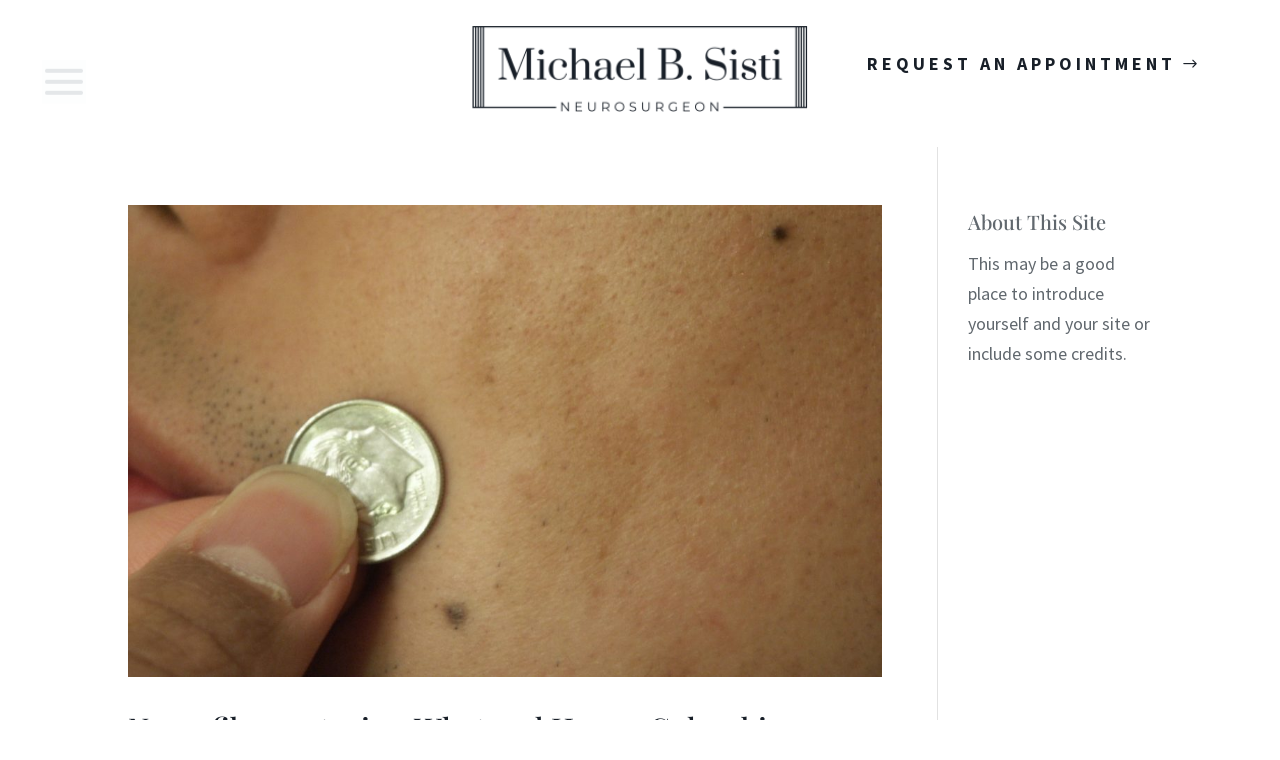

--- FILE ---
content_type: text/css
request_url: https://www.michaelbsisti.com/wp-content/themes/urCura%20-%20Sisti/custom-css/news.css?ver=6.8.3
body_size: 850
content:
#blog-posts #spine-expertise .dicm_child.universal-tile {
	border-bottom: unset;
	background-color: #f8f8f8;
	width: 45%;
	max-height: unset;
}

#blog-posts .universal-tile-row {
	display: flex;
	width: 60%;
	float: right;
}

#blog-posts .universal-tile-row:last-child {
	/*height: 5em;*/
	height: 3.5em;
	width: 60%;
	float: right;
	margin-left: 0.7em;
}

#blog-posts .universal-tile .universal-tile-desc .universal-tile-row-profile-img {
	display: flex;
	position: relative;
	float: left;
	width: 35%;
	height: 35%;
	/*min-height: 105px;*/
	min-height: 160px;
	max-height: 35%;
	align-self: center;
	border: none;
	background-image: url(/wp-content/uploads/2019/11/news1@3x.png);
	background-size: contain;
	background-position: center;
	padding: 0;
}

#blog-posts #spine-expertise .dicm_child .tile-desc-info a p {
	white-space: normal;
	/*max-height: 5em;*/
	max-height: 3.5em;
	padding-right: 1em;
}

#blog-posts #spine-expertise .universal-tile h2, #spine-expertise .universal-tile-maintitle h2 {
	padding-top: .5em;
	padding-bottom: .3em;
	margin-left: 0;
	font-size: 16px !important;
}

#blog-posts #spine-expertise .tile-desc-info {
	padding: 0;
	margin-bottom: 0;
	/*height: 4em;*/
	height: 3.5em;
	line-height: 1em;
	margin-left: 0;
}

@media (max-width: 767px) {

	#blog-posts #spine-expertise .dicm_child.universal-tile {
		border-bottom: unset;
		background-color: #f8f8f8;
		width: 100%;
		max-height: unset;
		margin-right: 0 !important;
		margin-left: 0 !important;
	}
}

#blog-posts #spine-expertise .et_pb_module.ais-InstantSearch.sbtg_refinements {
	background-color: #ffffff;
	padding-top: 1em !important;
}

#blog-posts #spine-expertise label.ais-RefinementList-label {
	margin-bottom: 1em;
	color: #000;
}

#blog-posts #spine-expertise .algolia_module_title {
	color: #000 !important;
}

#blog-posts #spine-expertise .ais-HierarchicalMenu-count,
#blog-posts #spine-expertise .ais-Menu-count,
#blog-posts #spine-expertise .ais-RefinementList-count,
#blog-posts #spine-expertise .ais-ToggleRefinement-count {
	color: #9a9a9a;
	background-color: #ffffff;
	border-radius: 0px;
	font-size: 14px;
}

#blog-posts #spine-expertise [class^=ais-] {
	font-size: 14px;
}

#blog-posts #spine-expertise span.ais-RefinementList-labelText {
	line-height: 1.5em;
}

#blog-posts .universal-tile-row-profile-img.middle a.universal-tile-row {
	width: 100% !important;
	height: 100% !important;
	margin: auto;
	position: absolute;
}

@media (min-width: 981px) {

	#blog-posts #spine-expertise .et_pb_module.ais-InstantSearch.sbtg_refinements {
		max-width: 320px;
		margin: auto;
	}

}


@media only screen and (max-width: 1200px) {
	#blog-posts #spine-expertise .universal-tile h2, #spine-expertise .universal-tile-maintitle h2 {

		font-size: 14px !important;
	}
}

@media only screen and (max-width: 980px) {
	#blog-posts #hits {
		height: auto;
		max-height: unset;
	}

}

#hits a.universal-tile-row img {
	object-position: top;
    width: 100%;
}

#blog-posts #spine-expertise .universal-tile h2,
#blog-posts #spine-expertise .universal-tile-maintitle h2 {
	text-overflow: unset;
	white-space: normal;
}


/*
*  Olga 11/25/19 News Pagination Style
*/

#blog-posts li.ais-Pagination-item {
	list-style: none;
}

#blog-posts .ais-Pagination-link {
	border: 1px solid #0244862b;
	border-radius: 5px;
	color: #024486;
	font-family: 'Libre Baskerville', Georgia, "Times New Roman", serif !important;
	font-weight: 700;
	line-height: 1em;
	padding: 1em;
}

#blog-posts .ais-Pagination-item--selected .ais-Pagination-link {
	color: #ffffff;
	background-color: #014586;
	border-color: #024486;
}

#blog-posts .ais-Pagination-link:hover {
	color: #024486;
}

#blog-posts .ais-Pagination-link:focus,
#blog-posts .ais-Pagination-link:hover {
	background-color: #0244862b;
}

#blog-posts #spine-expertise .ais-Pagination-item [class^=ais-] {
	font-size: 13px;
}

@media (max-width: 767px) {

	#blog-posts ul.ais-Pagination-list {
		display: flex;
		flex-flow: wrap;
	}

	#blog-posts li.ais-Pagination-item {
		list-style: none;
		display: inline-flex;
		margin-bottom: 1em;
	}

}

--- FILE ---
content_type: text/css
request_url: https://www.michaelbsisti.com/wp-content/themes/urCura%20-%20Sisti/custom-css/condition-treatment.css?ver=6.8.3
body_size: 487
content:
/*
*Content style
*/

#condition-treatment-content #condition-treatment-post-content h3 {
	padding-top: 1.5rem;
	padding-bottom: 1rem;
}


#condition-treatment-content tbody {
	display: flex;
	flex-direction: column;
}

#condition-treatment-content tr.sb_mod_acf_table_item_value_row {
	display: flex;
	flex-flow: column;
}

#condition-treatment-content tr.sb_mod_acf_table_item_value_row > td:first-child {
	font-family: 'Libre Baskerville', Georgia, "Times New Roman", serif;
	font-size: 24px;
	line-height: 1.6em;
	padding-bottom: 1.5em;
	padding-top: 1em;
	color: #000;
	font-weight: 700;
}

#condition-treatment-content #c-t-related-item a {
	color: #ffffff;
}

#condition-treatment-content .et_pb_acf_repeater_table p {
	padding-bottom: 1em;
	letter-spacing: 0.4px;
}

#condition-treatment-content tbody li {
	letter-spacing: 0.4px;
	padding-bottom: .5em;
	line-height: 1.7em;
	font-weight: 300;
}

#condition-treatment-content tbody ul {
	margin-left: .5em;
}

#condition-treatment-content tbody h3 {
	font-size: 22px;
	line-height: 1.4em;
}

/*
*Sidebar items style
*/

#condition-treatment-content #news .post {
	padding-bottom: 0;
}

#c-t-related-item .acf_label {
	padding-bottom: 1em;
	padding-top: 2em;
	line-height: 1.4em;
}

#c-t-related-item li {
	line-height: 2em;
	list-style: none;
}

#c-t-related-item ul.sb-acf-field-checkboxes {
	padding-left: 0;
}


/*
*  Olga 11/21/19 hide "Preparing for your appointment" content section on conditions&treatments CPT
*/

#conditions-treatments-content tbody tr:last-child {
	display: none;
}

#postid-28395 #conditions-treatments-content tbody tr:nth-child(3) {
	display: none;
}
/*
 * Bojana 12/5/19
 * see https://app.asana.com/0/1144071249803481/1152674779011979?lg=1575522650301
 */
sup {
    bottom: 0.4em;
}

/*
*  Olga 13/2/20 conditions layout
*/

#condition-treatment-content.conditions #content-column td.sb_mod_acf_table_item {
    width: 100%;
    display: block;
    padding-left: 0;
    padding-right: 0;
}

.conditions #content-column .et_pb_acf_table {
    display: none;
}

#conditions-instant-nav ul {
    padding-left: 0;
}

#conditions-instant-nav ul li {
    padding-bottom: 1rem;
}

#conditions-instant-nav ul li a.active {
    color: #5779a4 !important;
}

--- FILE ---
content_type: text/css
request_url: https://www.michaelbsisti.com/wp-content/themes/urCura%20-%20Sisti/style.css?ver=4.10.2
body_size: -34
content:
/*
 Theme Name:   urCura - Sisti
 Theme URI:    https://sisti2.urcura.dev/
 Description:  A Superfly Child Theme Made With ? for Divi
 Author:       bojana@SobeTechGuru
 Author URI:   http://http://sobetechguru.com/
 Template:     Divi
*/
.cpt-archive .et_pb_row.et_pb_post_type.et_pb_post_type_treatments,
.cpt-archive .et_pb_row.et_pb_post_type.et_pb_post_type_condition
{
	margin: 0 0 0 50px;
    padding: 10px 0;
}

--- FILE ---
content_type: text/css
request_url: https://www.michaelbsisti.com/wp-content/et-cache/69916/et-core-unified-cpt-deferred-69916.min.css?ver=1767595802
body_size: 726
content:
.et_pb_section_0_tb_header.et_pb_section{padding-top:0px;padding-bottom:0px}.et_pb_section_0_tb_header{padding:0!important}.et_pb_row_0_tb_header,body #page-container .et-db #et-boc .et-l .et_pb_row_0_tb_header.et_pb_row,body.et_pb_pagebuilder_layout.single #page-container #et-boc .et-l .et_pb_row_0_tb_header.et_pb_row,body.et_pb_pagebuilder_layout.single.et_full_width_page #page-container #et-boc .et-l .et_pb_row_0_tb_header.et_pb_row{width:95%}.et_pb_column_0_tb_header{z-index:9}.et_pb_menu_1_tb_header.et_pb_menu ul li a,.et_pb_menu_0_tb_header.et_pb_menu ul li a{text-transform:uppercase}.et_pb_menu_1_tb_header.et_pb_menu,.et_pb_menu_0_tb_header.et_pb_menu{background-color:#ffffff}.et_pb_menu_0_tb_header,.et_pb_button_0_tb_header_wrapper{margin-top:1em!important}.et_pb_menu_0_tb_header.et_pb_menu .nav li ul,.et_pb_menu_1_tb_header.et_pb_menu .nav li ul{background-color:#ffffff!important;border-color:#e4e7e9}.et_pb_menu_1_tb_header.et_pb_menu .et_mobile_menu,.et_pb_menu_0_tb_header.et_pb_menu .et_mobile_menu{border-color:#e4e7e9}.et_pb_menu_0_tb_header.et_pb_menu .nav li ul.sub-menu li.current-menu-item a,.et_pb_menu_1_tb_header.et_pb_menu .nav li ul.sub-menu li.current-menu-item a{color:#ffffff!important}.et_pb_menu_0_tb_header.et_pb_menu .et_mobile_menu,.et_pb_menu_0_tb_header.et_pb_menu .et_mobile_menu ul,.et_pb_menu_1_tb_header.et_pb_menu .et_mobile_menu,.et_pb_menu_1_tb_header.et_pb_menu .et_mobile_menu ul{background-color:#ffffff!important}.et_pb_menu_1_tb_header.et_pb_menu .et_mobile_menu a,.et_pb_menu_0_tb_header.et_pb_menu .et_mobile_menu a{color:#181f28!important}.et_pb_menu_1_tb_header .et_pb_menu__logo-wrap .et_pb_menu__logo img,.et_pb_menu_0_tb_header .et_pb_menu__logo-wrap .et_pb_menu__logo img{width:auto}.et_pb_menu_1_tb_header .et_pb_menu_inner_container>.et_pb_menu__logo-wrap .et_pb_menu__logo,.et_pb_menu_1_tb_header .et_pb_menu__logo-slot,.et_pb_menu_0_tb_header .et_pb_menu_inner_container>.et_pb_menu__logo-wrap .et_pb_menu__logo,.et_pb_menu_0_tb_header .et_pb_menu__logo-slot{width:auto;max-width:100%}.et_pb_menu_1_tb_header .et_pb_menu_inner_container>.et_pb_menu__logo-wrap .et_pb_menu__logo img,.et_pb_menu_1_tb_header .et_pb_menu__logo-slot .et_pb_menu__logo-wrap img,.et_pb_menu_0_tb_header .et_pb_menu_inner_container>.et_pb_menu__logo-wrap .et_pb_menu__logo img,.et_pb_menu_0_tb_header .et_pb_menu__logo-slot .et_pb_menu__logo-wrap img{height:auto;max-height:43px}.et_pb_menu_1_tb_header .mobile_nav .mobile_menu_bar:before,.et_pb_menu_0_tb_header .mobile_nav .mobile_menu_bar:before{font-size:60px;color:#e4e7e9}.et_pb_menu_0_tb_header .et_pb_menu__icon.et_pb_menu__cart-button,.et_pb_menu_0_tb_header .et_pb_menu__icon.et_pb_menu__search-button,.et_pb_menu_0_tb_header .et_pb_menu__icon.et_pb_menu__close-search-button,.et_pb_menu_1_tb_header .et_pb_menu__icon.et_pb_menu__cart-button,.et_pb_menu_1_tb_header .et_pb_menu__icon.et_pb_menu__search-button,.et_pb_menu_1_tb_header .et_pb_menu__icon.et_pb_menu__close-search-button{color:#2ea3f2}.et_pb_menu_1_tb_header{padding-top:0em;margin-top:1em!important}.et_pb_image_0_tb_header .et_pb_image_wrap img{height:86px;width:auto}.et_pb_image_0_tb_header{max-width:336px;text-align:center}.et_pb_button_0_tb_header_wrapper .et_pb_button_0_tb_header,.et_pb_button_0_tb_header_wrapper .et_pb_button_0_tb_header:hover{padding-right:0px!important;padding-left:0px!important}body #page-container .et_pb_section .et_pb_button_0_tb_header{color:#181f28!important;border-width:0px!important;border-radius:0px;font-family:'Source Sans Pro',Helvetica,Arial,Lucida,sans-serif!important;text-transform:uppercase!important}body #page-container .et_pb_section .et_pb_button_0_tb_header:hover:after{margin-left:.3em;left:auto;margin-left:.3em}body #page-container .et_pb_section .et_pb_button_0_tb_header:after{color:#181f28;line-height:inherit;font-size:inherit!important;opacity:1;margin-left:.3em;left:auto}.et_pb_button_0_tb_header,.et_pb_button_0_tb_header:after{transition:all 300ms ease 0ms}.et_pb_image_0_tb_header.et_pb_module,.et_pb_row_0_tb_header.et_pb_row{margin-left:auto!important;margin-right:auto!important}@media only screen and (min-width:981px){.et_pb_menu_1_tb_header{display:none!important}}@media only screen and (max-width:980px){.et_pb_menu_1_tb_header .et_pb_menu_inner_container>.et_pb_menu__logo-wrap .et_pb_menu__logo img,.et_pb_menu_1_tb_header .et_pb_menu__logo-slot .et_pb_menu__logo-wrap img{max-height:0px}body #page-container .et_pb_section .et_pb_button_0_tb_header:after{line-height:inherit;font-size:inherit!important;margin-left:.3em;left:auto;display:inline-block;opacity:1;content:attr(data-icon);font-family:"ETmodules"!important}body #page-container .et_pb_section .et_pb_button_0_tb_header:before{display:none}body #page-container .et_pb_section .et_pb_button_0_tb_header:hover:after{margin-left:.3em;left:auto;margin-left:.3em}}@media only screen and (min-width:768px) and (max-width:980px){.et_pb_menu_0_tb_header,.et_pb_column_2_tb_header{display:none!important}}@media only screen and (max-width:767px){.et_pb_menu_0_tb_header,.et_pb_column_2_tb_header,.et_pb_button_0_tb_header{display:none!important}body #page-container .et_pb_section .et_pb_button_0_tb_header:after{line-height:inherit;font-size:inherit!important;margin-left:.3em;left:auto;display:inline-block;opacity:1;content:attr(data-icon);font-family:"ETmodules"!important}body #page-container .et_pb_section .et_pb_button_0_tb_header:before{display:none}body #page-container .et_pb_section .et_pb_button_0_tb_header:hover:after{margin-left:.3em;left:auto;margin-left:.3em}}

--- FILE ---
content_type: application/javascript
request_url: https://www.michaelbsisti.com/wp-content/themes/urCura%20-%20Sisti/custom-js/menu-blur.js?ver=6.8.3
body_size: 163
content:
jQuery(document).ready(function ($) {

	let etMainArea = $('#et-main-area');
	let mainHeaderMenu = $('#main-header-menu');
	
	var observeObject = function () {
		var _class = {
			init: function (selector, callback) {
				var element = document.querySelector(selector);
				try {
					var observer = new MutationObserver(function (mutations) {
						mutations.forEach(function (mutation) {
							callback(mutation.target, mutation.attributeName, mutation.oldValue);
						});
					});

					observer.observe(element, {
						attributes: true,
						subtree: false,
						attributeOldValue: false
					});
				} catch (z) {
					element.addEventListener('DOMAttrModified', function (e) {
						callback(e.target, e.attrName, e.prevValue);
					}, true);
				}
			}
		};

		return _class;
	}();

	$(function () {
		observeObject.init('.mobile_nav', function (target, name, oldValue) {
			if ($(target).hasClass('closed')) {
				etMainArea.removeClass('et-main-area-blur');
				mainHeaderMenu.removeClass('main-header-menu-wide');
			}
			if ($(target).hasClass('opened')) {
				etMainArea.addClass('et-main-area-blur');
				mainHeaderMenu.addClass('main-header-menu-wide');
			}
		});
	});
    


});

--- FILE ---
content_type: application/javascript
request_url: https://www.michaelbsisti.com/wp-content/themes/urCura%20-%20Sisti/custom-js/scroll-pagination-fportfolio.js?ver=6.8.3
body_size: -83
content:
jQuery(document).ready(function ($) {
	function offsetAnchor() {
		let tragetscroll = $('.et_pb_portfolio_items');
		$('html, body').animate({
			scrollTop: (tragetscroll.offset().top - 400)
		}, 800);
	}

	$(document).on('click', '#video-portfolio .et_pb_portofolio_pagination a', function () {
		setTimeout(function () {
			offsetAnchor();
		}, 100);
	});
});

--- FILE ---
content_type: image/svg+xml
request_url: https://www.michaelbsisti.com/wp-content/themes/urCura%20-%20Sisti/assets/images/download-button.svg
body_size: -31
content:
<?xml version="1.0" encoding="UTF-8" standalone="no"?> <svg version="1" xmlns="http://www.w3.org/2000/svg" viewBox="0 0 48 48" enable-background="new 0 0 48 48">
    <g fill="#1565C0">
        <polygon points="24,37.1 13,24 35,24"/>
        <rect x="20" y="4" width="8" height="4"/>
        <rect x="20" y="10" width="8" height="4"/>
        <rect x="20" y="16" width="8" height="11"/>
        <rect x="6" y="40" width="36" height="4"/>
    </g>
</svg>


--- FILE ---
content_type: application/javascript
request_url: https://www.michaelbsisti.com/wp-content/themes/urCura%20-%20Sisti/custom-js/search-of-menu.js?ver=6.8.3
body_size: -235
content:
jQuery(document).ready(function ($) {
	$(function() {
        $('input.et_pb_s').click( function(event) {
            event.stopPropagation ();
      	});
	});
});